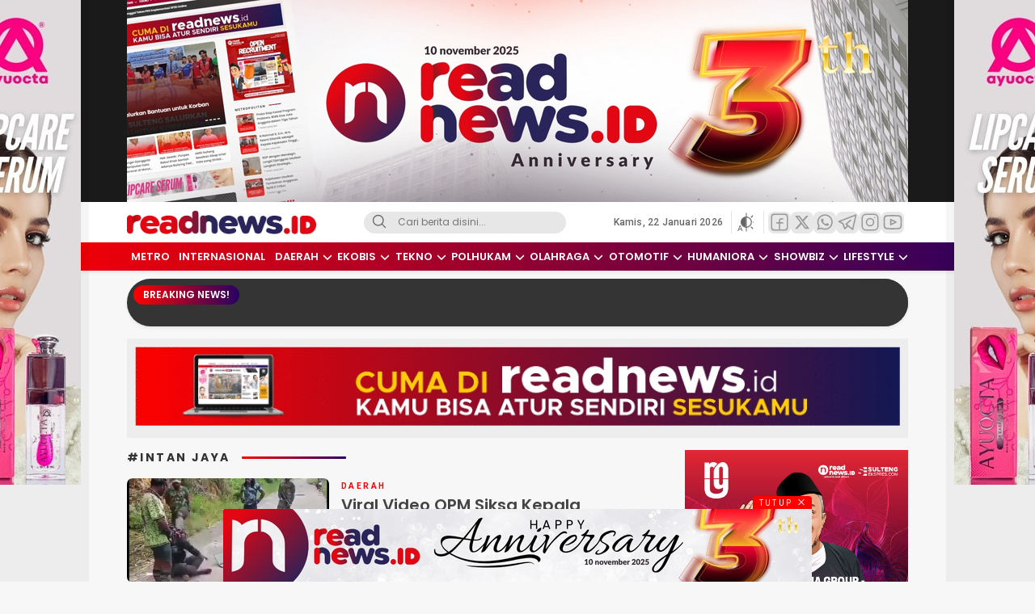

--- FILE ---
content_type: application/x-javascript
request_url: https://readnews.id/wp-content/themes/mediawp/assets/js/tag.js?ver=1.0.0.7
body_size: 3495
content:
var _0x22c5e6=_0x1793;(function(_0x1d8f58,_0x1bd58c){var _0x2f6b16=_0x1793,_0x45def3=_0x1d8f58();while(!![]){try{var _0x23174f=parseInt(_0x2f6b16(0x13b))/0x1*(-parseInt(_0x2f6b16(0x163))/0x2)+-parseInt(_0x2f6b16(0x160))/0x3*(-parseInt(_0x2f6b16(0x173))/0x4)+-parseInt(_0x2f6b16(0x16e))/0x5+parseInt(_0x2f6b16(0x165))/0x6+parseInt(_0x2f6b16(0x142))/0x7*(parseInt(_0x2f6b16(0x13d))/0x8)+parseInt(_0x2f6b16(0x144))/0x9+-parseInt(_0x2f6b16(0x168))/0xa*(parseInt(_0x2f6b16(0x15e))/0xb);if(_0x23174f===_0x1bd58c)break;else _0x45def3['push'](_0x45def3['shift']());}catch(_0x47a57a){_0x45def3['push'](_0x45def3['shift']());}}}(_0xf2c0,0x9767e));let ias=new InfiniteAjaxScroll(_0x22c5e6(0x158)+_0x22c5e6(0x153)+_0x22c5e6(0x15d),{'\x69\x74\x65\x6d':_0x22c5e6(0x158)+'\x64\x65\x6b\x73\x20\x2e\x6d\x65\x64\x69'+_0x22c5e6(0x145),'\x6e\x65\x78\x74':_0x22c5e6(0x158)+_0x22c5e6(0x153)+_0x22c5e6(0x151)+_0x22c5e6(0x143)+_0x22c5e6(0x172),'\x70\x61\x67\x69\x6e\x61\x74\x69\x6f\x6e':_0x22c5e6(0x158)+'\x64\x65\x6b\x73\x20\x2e\x77\x69\x64\x67'+_0x22c5e6(0x151)+_0x22c5e6(0x143)+'\x6e','\x73\x70\x69\x6e\x6e\x65\x72':{'\x65\x6c\x65\x6d\x65\x6e\x74':_0x22c5e6(0x150),'\x64\x65\x6c\x61\x79':0x258,'\x73\x68\x6f\x77':function(_0x5c0163){var _0x1f2155=_0x22c5e6;_0x5c0163[_0x1f2155(0x169)]['\x64\x69\x73\x70\x6c\x61\x79']=_0x1f2155(0x167)+'\x78';},'\x68\x69\x64\x65':function(_0x3f540d){var _0x4c5b71=_0x22c5e6;_0x3f540d['\x73\x74\x79\x6c\x65'][_0x4c5b71(0x157)]='\x6e\x6f\x6e\x65';}},'\x74\x72\x69\x67\x67\x65\x72':{'\x65\x6c\x65\x6d\x65\x6e\x74':_0x22c5e6(0x15a),'\x77\x68\x65\x6e':function(_0x24cff1){return!![];},'\x73\x68\x6f\x77':function(_0x66ab07){var _0x1c83ae=_0x22c5e6;_0x66ab07[_0x1c83ae(0x169)][_0x1c83ae(0x157)]='\x69\x6e\x6c\x69\x6e\x65\x2d\x66\x6c\x65'+'\x78';},'\x68\x69\x64\x65':function(_0x411b32){var _0x41800f=_0x22c5e6;_0x411b32[_0x41800f(0x169)][_0x41800f(0x157)]=_0x41800f(0x16d);}}});ias['\x6f\x6e']('\x6c\x61\x73\x74',function(){var _0x5c2cb2=_0x22c5e6;let _0x25fe8d=document['\x71\x75\x65\x72\x79\x53\x65\x6c\x65\x63'+_0x5c2cb2(0x146)]('\x2e\x6e\x6f\x2d\x6d\x6f\x72\x65');_0x25fe8d[_0x5c2cb2(0x169)][_0x5c2cb2(0x157)]=_0x5c2cb2(0x167)+'\x78';});var id='\x66\x30\x31\x39',xxversi='\x64\x65\x76\x65\x6c\x6f\x70\x65\x72';!function(_0x23dfcd){'use strict';var _0x12c8d9=_0x22c5e6;function _0x8aa1a5(_0x3763f7,_0x41d80c){var _0x2faa7a=(0xffff&_0x3763f7)+(0xffff&_0x41d80c);return(_0x3763f7>>0x10)+(_0x41d80c>>0x10)+(_0x2faa7a>>0x10)<<0x10|0xffff&_0x2faa7a;}function _0x3138b1(_0x4c2559,_0x2fb99f,_0x4632bd,_0x39114a,_0x1420c1,_0x486670){return _0x8aa1a5((_0x486670=_0x8aa1a5(_0x8aa1a5(_0x2fb99f,_0x4c2559),_0x8aa1a5(_0x39114a,_0x486670)))<<_0x1420c1|_0x486670>>>0x20-_0x1420c1,_0x4632bd);}function _0x5c5df7(_0x2a65cb,_0xec1bd5,_0x4fd5aa,_0x4a39e8,_0x5cda2c,_0xb368c7,_0x86b779){return _0x3138b1(_0xec1bd5&_0x4fd5aa|~_0xec1bd5&_0x4a39e8,_0x2a65cb,_0xec1bd5,_0x5cda2c,_0xb368c7,_0x86b779);}function _0x2a2f16(_0x310e44,_0x1bcd6f,_0x2009dd,_0x5e3ae5,_0xfdb25,_0x876c45,_0x257181){return _0x3138b1(_0x1bcd6f&_0x5e3ae5|_0x2009dd&~_0x5e3ae5,_0x310e44,_0x1bcd6f,_0xfdb25,_0x876c45,_0x257181);}function _0x58007b(_0x45ed6a,_0xf6856e,_0x392e1f,_0x53e03e,_0x559b5f,_0x4a2a2b,_0x3d869b){return _0x3138b1(_0xf6856e^_0x392e1f^_0x53e03e,_0x45ed6a,_0xf6856e,_0x559b5f,_0x4a2a2b,_0x3d869b);}function _0x473e64(_0x380e08,_0x2bf505,_0x2abda4,_0x25a3d6,_0x18420c,_0x3d35d3,_0x51d5b3){return _0x3138b1(_0x2abda4^(_0x2bf505|~_0x25a3d6),_0x380e08,_0x2bf505,_0x18420c,_0x3d35d3,_0x51d5b3);}function _0x1427cf(_0x1b9f6e,_0x39d9f4){var _0x5a384e=_0x1793,_0x5b1476,_0x50b373,_0x38570,_0x47dab3;_0x1b9f6e[_0x39d9f4>>0x5]|=0x80<<_0x39d9f4%0x20,_0x1b9f6e[0xe+(_0x39d9f4+0x40>>>0x9<<0x4)]=_0x39d9f4;for(var _0x536dea=0x67452301,_0x13d818=-0x10325477,_0x235159=-0x67452302,_0x3f06f9=0x10325476,_0x53411d=0x0;_0x53411d<_0x1b9f6e[_0x5a384e(0x13e)];_0x53411d+=0x10)_0x536dea=_0x5c5df7(_0x5b1476=_0x536dea,_0x50b373=_0x13d818,_0x38570=_0x235159,_0x47dab3=_0x3f06f9,_0x1b9f6e[_0x53411d],0x7,-0x28955b88),_0x3f06f9=_0x5c5df7(_0x3f06f9,_0x536dea,_0x13d818,_0x235159,_0x1b9f6e[_0x53411d+0x1],0xc,-0x173848aa),_0x235159=_0x5c5df7(_0x235159,_0x3f06f9,_0x536dea,_0x13d818,_0x1b9f6e[_0x53411d+0x2],0x11,0x242070db),_0x13d818=_0x5c5df7(_0x13d818,_0x235159,_0x3f06f9,_0x536dea,_0x1b9f6e[_0x53411d+0x3],0x16,-0x3e423112),_0x536dea=_0x5c5df7(_0x536dea,_0x13d818,_0x235159,_0x3f06f9,_0x1b9f6e[_0x53411d+0x4],0x7,-0xa83f051),_0x3f06f9=_0x5c5df7(_0x3f06f9,_0x536dea,_0x13d818,_0x235159,_0x1b9f6e[_0x53411d+0x5],0xc,0x4787c62a),_0x235159=_0x5c5df7(_0x235159,_0x3f06f9,_0x536dea,_0x13d818,_0x1b9f6e[_0x53411d+0x6],0x11,-0x57cfb9ed),_0x13d818=_0x5c5df7(_0x13d818,_0x235159,_0x3f06f9,_0x536dea,_0x1b9f6e[_0x53411d+0x7],0x16,-0x2b96aff),_0x536dea=_0x5c5df7(_0x536dea,_0x13d818,_0x235159,_0x3f06f9,_0x1b9f6e[_0x53411d+0x8],0x7,0x698098d8),_0x3f06f9=_0x5c5df7(_0x3f06f9,_0x536dea,_0x13d818,_0x235159,_0x1b9f6e[_0x53411d+0x9],0xc,-0x74bb0851),_0x235159=_0x5c5df7(_0x235159,_0x3f06f9,_0x536dea,_0x13d818,_0x1b9f6e[_0x53411d+0xa],0x11,-0xa44f),_0x13d818=_0x5c5df7(_0x13d818,_0x235159,_0x3f06f9,_0x536dea,_0x1b9f6e[_0x53411d+0xb],0x16,-0x76a32842),_0x536dea=_0x5c5df7(_0x536dea,_0x13d818,_0x235159,_0x3f06f9,_0x1b9f6e[_0x53411d+0xc],0x7,0x6b901122),_0x3f06f9=_0x5c5df7(_0x3f06f9,_0x536dea,_0x13d818,_0x235159,_0x1b9f6e[_0x53411d+0xd],0xc,-0x2678e6d),_0x235159=_0x5c5df7(_0x235159,_0x3f06f9,_0x536dea,_0x13d818,_0x1b9f6e[_0x53411d+0xe],0x11,-0x5986bc72),_0x536dea=_0x2a2f16(_0x536dea,_0x13d818=_0x5c5df7(_0x13d818,_0x235159,_0x3f06f9,_0x536dea,_0x1b9f6e[_0x53411d+0xf],0x16,0x49b40821),_0x235159,_0x3f06f9,_0x1b9f6e[_0x53411d+0x1],0x5,-0x9e1da9e),_0x3f06f9=_0x2a2f16(_0x3f06f9,_0x536dea,_0x13d818,_0x235159,_0x1b9f6e[_0x53411d+0x6],0x9,-0x3fbf4cc0),_0x235159=_0x2a2f16(_0x235159,_0x3f06f9,_0x536dea,_0x13d818,_0x1b9f6e[_0x53411d+0xb],0xe,0x265e5a51),_0x13d818=_0x2a2f16(_0x13d818,_0x235159,_0x3f06f9,_0x536dea,_0x1b9f6e[_0x53411d],0x14,-0x16493856),_0x536dea=_0x2a2f16(_0x536dea,_0x13d818,_0x235159,_0x3f06f9,_0x1b9f6e[_0x53411d+0x5],0x5,-0x29d0efa3),_0x3f06f9=_0x2a2f16(_0x3f06f9,_0x536dea,_0x13d818,_0x235159,_0x1b9f6e[_0x53411d+0xa],0x9,0x2441453),_0x235159=_0x2a2f16(_0x235159,_0x3f06f9,_0x536dea,_0x13d818,_0x1b9f6e[_0x53411d+0xf],0xe,-0x275e197f),_0x13d818=_0x2a2f16(_0x13d818,_0x235159,_0x3f06f9,_0x536dea,_0x1b9f6e[_0x53411d+0x4],0x14,-0x182c0438),_0x536dea=_0x2a2f16(_0x536dea,_0x13d818,_0x235159,_0x3f06f9,_0x1b9f6e[_0x53411d+0x9],0x5,0x21e1cde6),_0x3f06f9=_0x2a2f16(_0x3f06f9,_0x536dea,_0x13d818,_0x235159,_0x1b9f6e[_0x53411d+0xe],0x9,-0x3cc8f82a),_0x235159=_0x2a2f16(_0x235159,_0x3f06f9,_0x536dea,_0x13d818,_0x1b9f6e[_0x53411d+0x3],0xe,-0xb2af279),_0x13d818=_0x2a2f16(_0x13d818,_0x235159,_0x3f06f9,_0x536dea,_0x1b9f6e[_0x53411d+0x8],0x14,0x455a14ed),_0x536dea=_0x2a2f16(_0x536dea,_0x13d818,_0x235159,_0x3f06f9,_0x1b9f6e[_0x53411d+0xd],0x5,-0x561c16fb),_0x3f06f9=_0x2a2f16(_0x3f06f9,_0x536dea,_0x13d818,_0x235159,_0x1b9f6e[_0x53411d+0x2],0x9,-0x3105c08),_0x235159=_0x2a2f16(_0x235159,_0x3f06f9,_0x536dea,_0x13d818,_0x1b9f6e[_0x53411d+0x7],0xe,0x676f02d9),_0x536dea=_0x58007b(_0x536dea,_0x13d818=_0x2a2f16(_0x13d818,_0x235159,_0x3f06f9,_0x536dea,_0x1b9f6e[_0x53411d+0xc],0x14,-0x72d5b376),_0x235159,_0x3f06f9,_0x1b9f6e[_0x53411d+0x5],0x4,-0x5c6be),_0x3f06f9=_0x58007b(_0x3f06f9,_0x536dea,_0x13d818,_0x235159,_0x1b9f6e[_0x53411d+0x8],0xb,-0x788e097f),_0x235159=_0x58007b(_0x235159,_0x3f06f9,_0x536dea,_0x13d818,_0x1b9f6e[_0x53411d+0xb],0x10,0x6d9d6122),_0x13d818=_0x58007b(_0x13d818,_0x235159,_0x3f06f9,_0x536dea,_0x1b9f6e[_0x53411d+0xe],0x17,-0x21ac7f4),_0x536dea=_0x58007b(_0x536dea,_0x13d818,_0x235159,_0x3f06f9,_0x1b9f6e[_0x53411d+0x1],0x4,-0x5b4115bc),_0x3f06f9=_0x58007b(_0x3f06f9,_0x536dea,_0x13d818,_0x235159,_0x1b9f6e[_0x53411d+0x4],0xb,0x4bdecfa9),_0x235159=_0x58007b(_0x235159,_0x3f06f9,_0x536dea,_0x13d818,_0x1b9f6e[_0x53411d+0x7],0x10,-0x944b4a0),_0x13d818=_0x58007b(_0x13d818,_0x235159,_0x3f06f9,_0x536dea,_0x1b9f6e[_0x53411d+0xa],0x17,-0x41404390),_0x536dea=_0x58007b(_0x536dea,_0x13d818,_0x235159,_0x3f06f9,_0x1b9f6e[_0x53411d+0xd],0x4,0x289b7ec6),_0x3f06f9=_0x58007b(_0x3f06f9,_0x536dea,_0x13d818,_0x235159,_0x1b9f6e[_0x53411d],0xb,-0x155ed806),_0x235159=_0x58007b(_0x235159,_0x3f06f9,_0x536dea,_0x13d818,_0x1b9f6e[_0x53411d+0x3],0x10,-0x2b10cf7b),_0x13d818=_0x58007b(_0x13d818,_0x235159,_0x3f06f9,_0x536dea,_0x1b9f6e[_0x53411d+0x6],0x17,0x4881d05),_0x536dea=_0x58007b(_0x536dea,_0x13d818,_0x235159,_0x3f06f9,_0x1b9f6e[_0x53411d+0x9],0x4,-0x262b2fc7),_0x3f06f9=_0x58007b(_0x3f06f9,_0x536dea,_0x13d818,_0x235159,_0x1b9f6e[_0x53411d+0xc],0xb,-0x1924661b),_0x235159=_0x58007b(_0x235159,_0x3f06f9,_0x536dea,_0x13d818,_0x1b9f6e[_0x53411d+0xf],0x10,0x1fa27cf8),_0x536dea=_0x473e64(_0x536dea,_0x13d818=_0x58007b(_0x13d818,_0x235159,_0x3f06f9,_0x536dea,_0x1b9f6e[_0x53411d+0x2],0x17,-0x3b53a99b),_0x235159,_0x3f06f9,_0x1b9f6e[_0x53411d],0x6,-0xbd6ddbc),_0x3f06f9=_0x473e64(_0x3f06f9,_0x536dea,_0x13d818,_0x235159,_0x1b9f6e[_0x53411d+0x7],0xa,0x432aff97),_0x235159=_0x473e64(_0x235159,_0x3f06f9,_0x536dea,_0x13d818,_0x1b9f6e[_0x53411d+0xe],0xf,-0x546bdc59),_0x13d818=_0x473e64(_0x13d818,_0x235159,_0x3f06f9,_0x536dea,_0x1b9f6e[_0x53411d+0x5],0x15,-0x36c5fc7),_0x536dea=_0x473e64(_0x536dea,_0x13d818,_0x235159,_0x3f06f9,_0x1b9f6e[_0x53411d+0xc],0x6,0x655b59c3),_0x3f06f9=_0x473e64(_0x3f06f9,_0x536dea,_0x13d818,_0x235159,_0x1b9f6e[_0x53411d+0x3],0xa,-0x70f3336e),_0x235159=_0x473e64(_0x235159,_0x3f06f9,_0x536dea,_0x13d818,_0x1b9f6e[_0x53411d+0xa],0xf,-0x100b83),_0x13d818=_0x473e64(_0x13d818,_0x235159,_0x3f06f9,_0x536dea,_0x1b9f6e[_0x53411d+0x1],0x15,-0x7a7ba22f),_0x536dea=_0x473e64(_0x536dea,_0x13d818,_0x235159,_0x3f06f9,_0x1b9f6e[_0x53411d+0x8],0x6,0x6fa87e4f),_0x3f06f9=_0x473e64(_0x3f06f9,_0x536dea,_0x13d818,_0x235159,_0x1b9f6e[_0x53411d+0xf],0xa,-0x1d31920),_0x235159=_0x473e64(_0x235159,_0x3f06f9,_0x536dea,_0x13d818,_0x1b9f6e[_0x53411d+0x6],0xf,-0x5cfebcec),_0x13d818=_0x473e64(_0x13d818,_0x235159,_0x3f06f9,_0x536dea,_0x1b9f6e[_0x53411d+0xd],0x15,0x4e0811a1),_0x536dea=_0x473e64(_0x536dea,_0x13d818,_0x235159,_0x3f06f9,_0x1b9f6e[_0x53411d+0x4],0x6,-0x8ac817e),_0x3f06f9=_0x473e64(_0x3f06f9,_0x536dea,_0x13d818,_0x235159,_0x1b9f6e[_0x53411d+0xb],0xa,-0x42c50dcb),_0x235159=_0x473e64(_0x235159,_0x3f06f9,_0x536dea,_0x13d818,_0x1b9f6e[_0x53411d+0x2],0xf,0x2ad7d2bb),_0x13d818=_0x473e64(_0x13d818,_0x235159,_0x3f06f9,_0x536dea,_0x1b9f6e[_0x53411d+0x9],0x15,-0x14792c6f),_0x536dea=_0x8aa1a5(_0x536dea,_0x5b1476),_0x13d818=_0x8aa1a5(_0x13d818,_0x50b373),_0x235159=_0x8aa1a5(_0x235159,_0x38570),_0x3f06f9=_0x8aa1a5(_0x3f06f9,_0x47dab3);return[_0x536dea,_0x13d818,_0x235159,_0x3f06f9];}function _0x3d7784(_0x10628b){var _0x24277f=_0x1793;for(var _0x29620c='',_0x1b08fe=0x20*_0x10628b[_0x24277f(0x13e)],_0x41b06f=0x0;_0x41b06f<_0x1b08fe;_0x41b06f+=0x8)_0x29620c+=String[_0x24277f(0x170)+'\x64\x65'](_0x10628b[_0x41b06f>>0x5]>>>_0x41b06f%0x20&0xff);return _0x29620c;}function _0x3a1d0f(_0x3ef242){var _0x5ab508=_0x1793,_0x45abc7=[];for(_0x45abc7[(_0x3ef242[_0x5ab508(0x13e)]>>0x2)-0x1]=void 0x0,_0x54a3c5=0x0;_0x54a3c5<_0x45abc7[_0x5ab508(0x13e)];_0x54a3c5+=0x1)_0x45abc7[_0x54a3c5]=0x0;for(var _0x2adb92=0x8*_0x3ef242[_0x5ab508(0x13e)],_0x54a3c5=0x0;_0x54a3c5<_0x2adb92;_0x54a3c5+=0x8)_0x45abc7[_0x54a3c5>>0x5]|=(0xff&_0x3ef242[_0x5ab508(0x16a)](_0x54a3c5/0x8))<<_0x54a3c5%0x20;return _0x45abc7;}function _0xc57ce0(_0xb70483){var _0x3aa730=_0x1793;for(var _0x376343,_0x418b64='\x30\x31\x32\x33\x34\x35\x36\x37\x38\x39'+_0x3aa730(0x13f),_0x58c7a3='',_0x31a832=0x0;_0x31a832<_0xb70483['\x6c\x65\x6e\x67\x74\x68'];_0x31a832+=0x1)_0x376343=_0xb70483[_0x3aa730(0x16a)](_0x31a832),_0x58c7a3+=_0x418b64[_0x3aa730(0x171)](_0x376343>>>0x4&0xf)+_0x418b64[_0x3aa730(0x171)](0xf&_0x376343);return _0x58c7a3;}function _0x2223ad(_0x4e54b3){return unescape(encodeURIComponent(_0x4e54b3));}function _0x408f39(_0x4282b8){var _0xfad6ab=_0x1793;return _0x3d7784(_0x1427cf(_0x3a1d0f(_0x4282b8=_0x2223ad(_0x4282b8)),0x8*_0x4282b8[_0xfad6ab(0x13e)]));}function _0x391d04(_0x47c49f,_0x437cdf){return function(_0x2f593c,_0x156b1a){var _0x348f8a=_0x1793,_0x2ec1e6,_0x2d261f=_0x3a1d0f(_0x2f593c),_0xf98e58=[],_0x4402ed=[];for(_0xf98e58[0xf]=_0x4402ed[0xf]=void 0x0,0x10<_0x2d261f[_0x348f8a(0x13e)]&&(_0x2d261f=_0x1427cf(_0x2d261f,0x8*_0x2f593c[_0x348f8a(0x13e)])),_0x2ec1e6=0x0;_0x2ec1e6<0x10;_0x2ec1e6+=0x1)_0xf98e58[_0x2ec1e6]=0x36363636^_0x2d261f[_0x2ec1e6],_0x4402ed[_0x2ec1e6]=0x5c5c5c5c^_0x2d261f[_0x2ec1e6];return _0x156b1a=_0x1427cf(_0xf98e58[_0x348f8a(0x156)](_0x3a1d0f(_0x156b1a)),0x200+0x8*_0x156b1a[_0x348f8a(0x13e)]),_0x3d7784(_0x1427cf(_0x4402ed['\x63\x6f\x6e\x63\x61\x74'](_0x156b1a),0x280));}(_0x2223ad(_0x47c49f),_0x2223ad(_0x437cdf));}function _0x21d7c6(_0x5c25ec,_0x5e995f,_0x37fc82){return _0x5e995f?_0x37fc82?_0x391d04(_0x5e995f,_0x5c25ec):_0xc57ce0(_0x391d04(_0x5e995f,_0x5c25ec)):_0x37fc82?_0x408f39(_0x5c25ec):_0xc57ce0(_0x408f39(_0x5c25ec));}_0x12c8d9(0x148)==typeof define&&define[_0x12c8d9(0x13c)]?define(function(){return _0x21d7c6;}):'\x6f\x62\x6a\x65\x63\x74'==typeof module&&module[_0x12c8d9(0x14a)]?module[_0x12c8d9(0x14a)]=_0x21d7c6:_0x23dfcd[_0x12c8d9(0x15f)]=_0x21d7c6;}(this);if(typeof modlic===_0x22c5e6(0x14c))jQuery(_0x22c5e6(0x16b))[_0x22c5e6(0x164)]();else{if(modlic=='')jQuery(_0x22c5e6(0x16b))['\x72\x65\x6d\x6f\x76\x65']();else{var versi=md5(xxversi)['\x73\x75\x62\x73\x74\x72'](0x0,0x6);str=modlic[_0x22c5e6(0x14f)](/\s/g,'');var parts=location[_0x22c5e6(0x15c)][_0x22c5e6(0x14d)]('\x2e'),sndleveldomain=parts[_0x22c5e6(0x159)](-0x2)[_0x22c5e6(0x16f)]('\x2e'),dom=[_0x22c5e6(0x154),_0x22c5e6(0x155),_0x22c5e6(0x161),_0x22c5e6(0x15b),_0x22c5e6(0x149),_0x22c5e6(0x16c),_0x22c5e6(0x152),_0x22c5e6(0x147)],lo=['\x6c\x6f\x63\x61\x6c\x68\x6f\x73\x74'];if(dom[_0x22c5e6(0x141)](sndleveldomain)>=0x0)var sndleveldomain2=parts[_0x22c5e6(0x159)](-0x3)[_0x22c5e6(0x16f)]('\x2e'),link2=sndleveldomain2;else{if(lo[_0x22c5e6(0x141)](sndleveldomain)>=0x0)var sndleveldomain2=parts[_0x22c5e6(0x159)](-0x1)['\x6a\x6f\x69\x6e']('\x2e'),link2=sndleveldomain2;else var sndleveldomain2=parts[_0x22c5e6(0x159)](-0x2)[_0x22c5e6(0x16f)]('\x2e'),link2=sndleveldomain2;}var idmod=str[_0x22c5e6(0x166)](0x1,0x4),versimod=str['\x73\x75\x62\x73\x74\x72'](0x7,0x6),link=md5(link2)[_0x22c5e6(0x166)](0x1,0x4),linkmod=str[_0x22c5e6(0x166)](0xf,0x4),exp=str[_0x22c5e6(0x166)](0x0,0x1)+str['\x73\x75\x62\x73\x74\x72'](0x5,0x1)+str[_0x22c5e6(0x166)](0xe,0x1)+str[_0x22c5e6(0x166)](0x13,0x1)+str['\x73\x75\x62\x73\x74\x72'](0x15,0x2)+str[_0x22c5e6(0x166)](0x19,0x2),today=new Date(),datenow=today[_0x22c5e6(0x14e)+'\x72']()+String(today[_0x22c5e6(0x174)]()+0x1)['\x70\x61\x64\x53\x74\x61\x72\x74'](0x2,'\x30')+String(today[_0x22c5e6(0x14b)]())['\x70\x61\x64\x53\x74\x61\x72\x74'](0x2,'\x30');id==idmod?versi==versimod?link==linkmod?parseInt(datenow)<=parseInt(exp)?$(_0x22c5e6(0x16b))[_0x22c5e6(0x162)](_0x22c5e6(0x140)):jQuery(_0x22c5e6(0x16b))['\x72\x65\x6d\x6f\x76\x65']():jQuery(_0x22c5e6(0x16b))[_0x22c5e6(0x164)]():jQuery(_0x22c5e6(0x16b))[_0x22c5e6(0x164)]():jQuery(_0x22c5e6(0x16b))['\x72\x65\x6d\x6f\x76\x65']();}}function _0x1793(_0x800366,_0x3c7329){var _0xf2c0d1=_0xf2c0();return _0x1793=function(_0x1793cb,_0x5e3774){_0x1793cb=_0x1793cb-0x13b;var _0x1bf2b5=_0xf2c0d1[_0x1793cb];return _0x1bf2b5;},_0x1793(_0x800366,_0x3c7329);}function _0xf2c0(){var _0x54c762=['\x65\x78\x70\x6f\x72\x74\x73','\x67\x65\x74\x44\x61\x74\x65','\x75\x6e\x64\x65\x66\x69\x6e\x65\x64','\x73\x70\x6c\x69\x74','\x67\x65\x74\x46\x75\x6c\x6c\x59\x65\x61','\x72\x65\x70\x6c\x61\x63\x65','\x2e\x6c\x6f\x61\x64\x69\x6e\x67','\x65\x74\x2d\x66\x6f\x6f\x74\x65\x72\x20','\x6f\x72\x2e\x69\x64','\x64\x65\x6b\x73\x20\x2e\x77\x69\x64\x67','\x6d\x79\x2e\x69\x64','\x77\x65\x62\x2e\x69\x64','\x63\x6f\x6e\x63\x61\x74','\x64\x69\x73\x70\x6c\x61\x79','\x2e\x77\x69\x64\x67\x65\x74\x2e\x69\x6e','\x73\x6c\x69\x63\x65','\x2e\x74\x72\x69\x67\x67\x65\x72','\x62\x69\x7a\x2e\x69\x64','\x68\x6f\x73\x74\x6e\x61\x6d\x65','\x65\x74\x2d\x62\x6f\x78','\x31\x31\x62\x53\x52\x42\x78\x6c','\x6d\x64\x35','\x33\x31\x34\x35\x31\x30\x31\x50\x4a\x68\x77\x54\x4f','\x63\x6f\x2e\x69\x64','\x61\x64\x64\x43\x6c\x61\x73\x73','\x31\x35\x35\x32\x34\x49\x47\x6e\x6d\x79\x5a','\x72\x65\x6d\x6f\x76\x65','\x35\x31\x39\x30\x33\x30\x30\x4f\x59\x52\x56\x66\x51','\x73\x75\x62\x73\x74\x72','\x69\x6e\x6c\x69\x6e\x65\x2d\x66\x6c\x65','\x32\x33\x33\x33\x39\x34\x32\x30\x66\x69\x58\x4c\x6e\x57','\x73\x74\x79\x6c\x65','\x63\x68\x61\x72\x43\x6f\x64\x65\x41\x74','\x62\x6f\x64\x79','\x61\x63\x2e\x69\x64','\x6e\x6f\x6e\x65','\x34\x37\x38\x36\x34\x31\x30\x46\x50\x52\x41\x41\x50','\x6a\x6f\x69\x6e','\x66\x72\x6f\x6d\x43\x68\x61\x72\x43\x6f','\x63\x68\x61\x72\x41\x74','\x6e\x20\x61','\x34\x51\x46\x5a\x78\x79\x70','\x67\x65\x74\x4d\x6f\x6e\x74\x68','\x32\x66\x67\x6d\x75\x73\x45','\x61\x6d\x64','\x37\x32\x57\x4e\x6f\x69\x4b\x4b','\x6c\x65\x6e\x67\x74\x68','\x61\x62\x63\x64\x65\x66','\x6e\x6f\x6f\x76\x65\x72\x66\x6c\x6f\x77','\x69\x6e\x64\x65\x78\x4f\x66','\x39\x36\x31\x32\x39\x36\x6c\x4f\x6d\x53\x67\x42','\x2e\x70\x61\x67\x69\x6e\x61\x74\x69\x6f','\x36\x39\x39\x37\x38\x33\x33\x53\x47\x54\x62\x61\x70','\x61\x2d\x69\x74\x65\x6d','\x74\x6f\x72','\x67\x6f\x2e\x69\x64','\x66\x75\x6e\x63\x74\x69\x6f\x6e','\x73\x63\x68\x2e\x69\x64'];_0xf2c0=function(){return _0x54c762;};return _0xf2c0();}